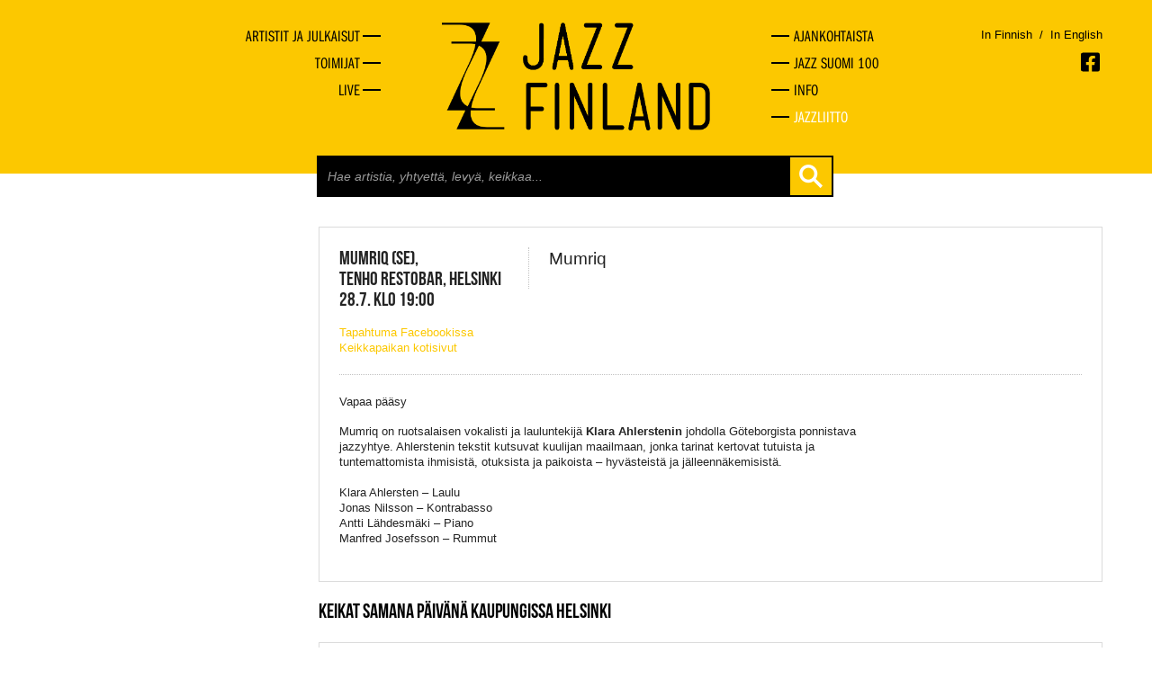

--- FILE ---
content_type: text/html
request_url: https://jazzfinland.fi/live/2022/07/28/6880
body_size: 5225
content:
<!DOCTYPE html><!--[if lt IE 7 ]><html class="ie ie6" lang="en" class="no-js"> <![endif]-->
<!--[if IE 7 ]><html class="ie ie7" lang="en" class="no-js"> <![endif]-->
<!--[if IE 8 ]><html class="ie ie8" lang="en" class="no-js"> <![endif]-->
<!--[if (gte IE 9)|!(IE)]><!--><html lang="en" class="no-js"> <!--<![endif]-->
<head>
	<title>Mumriq (SE) - Jazz Finland</title>
	<meta charset="UTF-8" />
	<meta name="rating" content="safe for kids" />
	<meta name="robots" content="index,follow" />

			<meta property="og:image" content="https://jazzfinland.fi/images/gig/6880.jpg" />
		
	<meta http-equiv="X-UA-Compatible" content="IE=edge,chrome=1">
	<meta name="viewport" content="width=device-width, initial-scale=1, maximum-scale=2">
	<!-- Styles -->
	<link href="https://jazzfinland.fi/css/bootstrapplain.min.css" rel="stylesheet" />
	<link href="https://jazzfinland.fi/css/frontstyle.css" rel="stylesheet" />
	<link rel="shortcut icon" href="favicon.ico">
	<!-- Typekit -->
	<script type="text/javascript" src="//use.typekit.net/hyt2wmt.js"></script>
	<script type="text/javascript">try{Typekit.load();}catch(e){}</script>
	<!-- Jquery -->
	<script src="//ajax.googleapis.com/ajax/libs/jquery/1.8.2/jquery.min.js" type="text/javascript"></script>

	<!--[if lt IE 9]>
		<script src="http://html5shim.googlecode.com/svn/trunk/html5.js"></script>
	<![endif]-->
	
	<!-- Google tag (gtag.js) -->
	<script async src="https://www.googletagmanager.com/gtag/js?id=G-VGG3K9FNFX"></script>
	<script>
	  window.dataLayer = window.dataLayer || [];
	  function gtag(){dataLayer.push(arguments);}
	  gtag('js', new Date());

	  gtag('config', 'G-VGG3K9FNFX');
	</script>
	
</head>
<body>
	<a href="#content" class="skip-to-content-link" tabindex="1">Siirry pääsisältöön</a>
	<div id="fb-root"></div>
	<script>
	// (function(d, s, id) {
	//   var js, fjs = d.getElementsByTagName(s)[0];
	//   if (d.getElementById(id)) return;
	//   js = d.createElement(s); js.id = id;
	//   js.src = "//connect.facebook.net/en_GB/all.js#xfbml=1&appId=146939478806950";
	//   fjs.parentNode.insertBefore(js, fjs);
	// }(document, 'script', 'facebook-jssdk'));</script>
	<div class="wrapper">
	<header class="topper">
		<div class="container">
						<div class="row-fluid first-group hidden-phone">
				<nav class="span4 main-navi-left hidmob">
					<ul>
						<li><a href="https://jazzfinland.fi/selaa" title="Artistit ja julkaisut"><span>Artistit ja julkaisut</span></a></li>
						<li><a href="https://jazzfinland.fi/toimijat" title="Toimijat"><span>Toimijat</span></a></li>
						<li><a href="https://jazzfinland.fi/live" title="Live"><span>Live</span></a></li>
					</ul>
				</nav>
				<div class="span4">
					<a href="https://jazzfinland.fi/"><img src="https://jazzfinland.fi/images/layout/jazzfinland-logo-2.png" class="header-logo center-block" alt="Jazz Finland" /></a>
				</div>
				<nav class="span4 main-navi-right hidmob">
					<li><a href="https://jazzfinland.fi/ajankohtaista" title="Ajankohtaista"><span>Ajankohtaista</span></a></li>
					<li><a href="https://jazzfinland.fi/jazz-suomi-100" title="Jazz Suomi 100"><span>Jazz Suomi 100</span></a></li>
					<li><a href="https://jazzfinland.fi/info" title="Info"><span>Info</span></a></li>
					<li class="last-nav-item nav-item-federation"><a href="https://jazzliitto.fi" target="_blank" title="Jazzliitto"><span>Jazzliitto</span></a></li>
				</nav>
				
				<!-- LANGUAGE SOME -->
				<div class="languages-container visible-desktop">
					<div>
						<p class="language-selector">
																						<a href="/language/change_language/finnish" class="">In Finnish</a>
							<span style="color: #000">&nbsp;/&nbsp;</span>
															<a href="/language/change_language/english" class="">In English</a>
						</p>
						<span class="socmed-links">

							<a href="https://www.facebook.com/jazzfinland" class="facebook" alt="Facebook" aria-label="Avautuu uuteen ikkunaan"></a>
						</span>
					</div>
				</div>
				<!-- TABLET LANGUAGES SOME -->
				<div class="hidden-desktop">
					<div class="span4 offset4 languages-container-small">
						<p class="language-selector">
																						<a href="/language/change_language/finnish" class="">In Finnish</a>
							<span style="color: #000">&nbsp;/&nbsp;</span>
															<a href="/language/change_language/english" class="">In English</a>
						
						</p>
						<span class="socmed-links">

							<a href="https://www.facebook.com/jazzfinland" class="facebook" alt="Facebook" aria-label="Avautuu uuteen ikkunaan"></a>
						</span>
					</div>
				</div>
			</div>
			
			
			
			
			<!-- MOBILE NAVIGATION -->
			<div class="row-fluid first-group visible-phone">
				<div class="span3 logo">
					<a href="https://jazzfinland.fi/"><img src="https://jazzfinland.fi/images/layout/jazzfinland-logo-2.png" class="header-logo center-block" alt="Jazz Finland" /></a>
				</div>
				<div class="scr-header" tabindex="2" id="naviburger">Menu</div>
				<div class="shownav"><div class="opener"></div></div>
				
				
				<div class="row-fluid hidmob">
					<div class="span9">
						<div class="span8 offset4 search-holder">
							<div class="search">
								<form action="https://jazzfinland.fi/search" accept-charset="utf-8" method="GET" class="form-search">										<input type="text" id="search-field" name="search" placeholder="Hae artistia, yhtyettä, levyä, keikkaa..." autocomplete="off">
										<button class="btn btn-plain" type="submit"></button>
								</form>							</div>
						</div>
						<div class="search-autocomplete-holder container">
							<div class="search-autocomplete"></div>
						</div>
					</div>
				</div>
				
				<nav class="span7 main-navi hidmob">
					<ul>
						<li><a href="https://jazzfinland.fi/selaa" title="Artistit ja julkaisut"><span>Artistit ja julkaisut</span></a></li>
						<li><a href="https://jazzfinland.fi/toimijat" title="Toimijat"><span>Toimijat</span></a></li>
						<li><a href="https://jazzfinland.fi/live" title="Live"><span>Live</span></a></li>

						<li><a href="https://jazzfinland.fi/ajankohtaista" title="Ajankohtaista"><span>Ajankohtaista</span></a></li>
						<li><a href="https://jazzfinland.fi/jazz-suomi-100" title="Jazz Suomi 100"><span>Jazz Suomi 100</span></a></li>
						<li class="last-nav-item"><a href="https://jazzfinland.fi/info" title="Info"><span>Info</span></a></li>
						<li class="last-nav-item nav-item-federation"><a href="https://jazzliitto.fi" target="_blank" title="Jazzliitto"><span>Jazzliitto</span></a></li>
					</ul>
					<div class="languages-container-menu">
						<p class="language-selector">
																						<a href="/language/change_language/finnish" style="float: left;" class="">In Finnish</a>
							<span style="color: #000; float: left;">&nbsp;/&nbsp;</span>
															<a href="/language/change_language/english" style="float: left;" class="">In English</a>
							<span class="socmed-links">

							<a href="https://www.facebook.com/jazzfinland" class="facebook" alt="Facebook" aria-label="Avautuu uuteen ikkunaan"></a>
							</span>
						</p>
					</div>
				</nav>
			</div>

			<div class="row-fluid hidden-phone">
				<div class="span9">
					<div class="span8 offset4 search-holder">
						<div class="search">
							<form action="https://jazzfinland.fi/search" accept-charset="utf-8" method="GET" class="form-search">							<input type="text" id="search-field" name="search" placeholder="Hae artistia, yhtyettä, levyä, keikkaa..." autocomplete="off">
							<button class="btn btn-plain" type="submit"></button>
							</form>						</div>
					</div>
					<div class="search-autocomplete-holder container">
						<div class="search-autocomplete"></div>
					</div>
				</div>
			</div>
			
		</div>
	</header>
		
	<main id="content">
<div class="container">
	<div class="row-fluid">
		
		<div class="span9 flip-right">
						<h1 class="scr-header">Jazz Finland Live</h1>
			<div class="live"><div class="gig"><div class="row-fluid gig-basics"><div class="span3"><p><span class="capt">Mumriq (SE),</span><span class="capt">Tenho Restobar, helsinki</span><span class="capt">28.7. Klo 19:00</span></p><p class="gig-link"><a href="https://fb.me/e/1w3ytzCGG" target="_blank" aria-label="Avautuu uuteen ikkunaan">Tapahtuma Facebookissa</a></p><p class="gig-link"><a href="https://ravintolatenho.fi/" target="_blank" aria-label="Avautuu uuteen ikkunaan">Keikkapaikan kotisivut</a></p></div><div class="span9 gig-performs"><div class="owns"><p>Mumriq</p></div></div></div><div class="row-fluid"><div class="span9"><p>Vapaa p&auml;&auml;sy</p>
<p>Mumriq on ruotsalaisen vokalisti ja lauluntekij&auml; <strong>Klara Ahlerstenin</strong> johdolla G&ouml;teborgista ponnistava jazzyhtye. Ahlerstenin tekstit kutsuvat kuulijan maailmaan, jonka tarinat kertovat tutuista ja tuntemattomista ihmisist&auml;, otuksista ja paikoista &ndash; hyv&auml;steist&auml; ja j&auml;lleenn&auml;kemisist&auml;.</p>
<p>Klara Ahlersten &ndash; Laulu <br />Jonas Nilsson &ndash; Kontrabasso <br />Antti L&auml;hdesm&auml;ki &ndash; Piano <br />Manfred Josefsson &ndash; Rummut</p><div class="fb-like" data-href="https://jazzfinland.fi/live/2022/07/28/6880" data-layout="button" data-action="recommend" data-show-faces="false" data-share="false"></div></div></div></div></div><h3>Keikat samana päivänä kaupungissa helsinki</h3><div class="live"><div class="gig"><div class="row-fluid gig-basics"><div class="span3"><p><span class="capt">Jazz-Espa: HÉCTOR LEPE QUARTET</span><span class="capt">Espan lava, helsinki</span><span class="capt">28.7. Klo 13:00</span></p><p class="gig-link"><a href="https://www.facebook.com/events/398079835237702" target="_blank">Tapahtuma Facebookissa</a></p><p class="gig-link"><a href="https://www.jazzespa.fi/" target="_blank">Tapahtuman kotisivut</a></p><p class="gig-link"><a href="http://www.espanlava.fi/" target="_blank">Keikkapaikan kotisivut</a></p></div><div class="span5 gig-performs"><div class="owns"><p>Héctor Lepe Quartet</p></div></div><div class="span4 gig-image"><img src="https://jazzfinland.fi/images/gig/6700_100x100.jpg" alt="keikka"></div></div><div class="row-fluid"><div class="span9"><p>JAZZ-ESPA 2022</p>
<p>KLO 13.00 H&Eacute;CTOR LEPE QUARTET</p>
<p><em>Max Zenger &ndash; alttosaksofoni, H&eacute;ctor Lepe &ndash; kitara, Juuso Rinta &ndash; basso, Teemu Mustonen &ndash; rummut</em></p>
<p>H&eacute;ctor Lepe Quartet on kitaristin luotsaama tuore b&auml;ndi Helsingist&auml;. Yhtye luo tunnelmallista &auml;&auml;nikirjoa originaalis&auml;vellyksist&auml;, jossa sekoittuu Latinalaisen Amerikan kansanmusiikin elementtej&auml; jazz-yhtyeen sointiin. Tuloksena on raikas yhdistelm&auml; tuoretta musiikkia, johon on kuitenkin j&auml;tetty tilaa my&ouml;s jokaisen j&auml;senen omalle musiikilliselle persoonalle.</p></div><div class="span3"><p class="to-event"><a href="https://jazzfinland.fi/live/2022/07/28/6700">Avaa tapahtuma</a></p></div></div></div><div class="live"><div class="gig"><div class="row-fluid gig-basics"><div class="span3"><p><span class="capt">Jazz-Espa: Ostrobothnia Jazz Sextet</span><span class="capt">Espan lava, helsinki</span><span class="capt">28.7. Klo 15:00</span></p><p class="gig-link"><a href="https://www.facebook.com/events/398079835237702" target="_blank">Tapahtuma Facebookissa</a></p><p class="gig-link"><a href="https://www.jazzespa.fi/" target="_blank">Tapahtuman kotisivut</a></p><p class="gig-link"><a href="http://www.espanlava.fi/" target="_blank">Keikkapaikan kotisivut</a></p></div><div class="span5 gig-performs"><div class="owns"><p>Ostrobothnia Jazz Sextet</p></div></div><div class="span4 gig-image"><img src="https://jazzfinland.fi/images/gig/6701_100x100.jpg" alt="keikka"></div></div><div class="row-fluid"><div class="span9"><p>JAZZ-ESPA 2022</p>
<p>KLO 15.00 OSTROBOTHNIA JAZZ SEXTET</p>
<p><em>Peter Nordwall &ndash; saksofonit, huilut, Rickard Slotte &ndash; trumpetti, Mikael L&aring;ngbacka &ndash; pasuuna, Ralf Nyqvist &ndash; piano, Marcus S&ouml;derstr&ouml;m &ndash; kontrabasso, Stefan Brokvist &ndash; rummut</em></p>
<p>Ostrobothnia Jazz Sextetin perustivat vuonna 2013 ammattimuusikot, jotka olivat aiemmin ty&ouml;skennelleet p&auml;&auml;asiassa jazzmusiikin parissa. Sekstetin j&auml;senet ovat kotoisin tai asuvat ruotsinkielisell&auml; Pohjanmaalla. Yhtye on perinteinen jazz-sekstetti, jonka juuret ovat klassisessa 1960-luvun tyyliss&auml;. Sekstetti on aiemmin julkaissut albumin Hotel Astor (2017), joka sis&auml;lt&auml;&auml; argentiinalaisen s&auml;velt&auml;j&auml;n ja muusikon Astor Piazzollan musiikkia. Ostrobothnia Jazz Sextetin j&auml;senet ovat kaikki kotoisin tai asuvat ruotsinkielisen Pohjanmaan rannikkoalueella. Yhtyeen uudelle De bergtagna -albumille inspiraatiota ja materiaalia on otettu kansanperinteest&auml;, erityisesti saaristoon ja mereen liittyv&auml;st&auml; musiikista.</p></div><div class="span3"><p class="to-event"><a href="https://jazzfinland.fi/live/2022/07/28/6701">Avaa tapahtuma</a></p></div></div></div><div class="live"><div class="gig"><div class="row-fluid gig-basics"><div class="span3"><p><span class="capt">Jazz-Espa: Future Food Factory</span><span class="capt">Espan lava, helsinki</span><span class="capt">28.7. Klo 17:30</span></p><p class="gig-link"><a href="https://www.facebook.com/events/398079835237702" target="_blank">Tapahtuma Facebookissa</a></p><p class="gig-link"><a href="https://www.jazzespa.fi/" target="_blank">Tapahtuman kotisivut</a></p><p class="gig-link"><a href="http://www.espanlava.fi/" target="_blank">Keikkapaikan kotisivut</a></p></div><div class="span5 gig-performs"><div class="owns"><p>Future Food Factory</p></div></div><div class="span4 gig-image"><img src="https://jazzfinland.fi/images/gig/6702_100x100.jpg" alt="keikka"></div></div><div class="row-fluid"><div class="span9"><p>JAZZ-ESPA 2022</p>
<p>KLO 17.30 FUTURE FOOD FACTORY</p>
<p><em>Mikko Hassinen &ndash; rummut,&nbsp; elektroniikka, Max Zenger &ndash; puhaltimet, Mikko Antila &ndash; vibrafoni, Antti Ahoniemi &ndash; basso</em></p>
<p>Future Food Factory on Mikko Hassisen uusi yhtye, jonka soinnin my&ouml;t&auml; Hassinen siirtyy akustisempaan ja pienimuotoisempaan jazz-ilmaisuun vastapainoksi rumpalin toisen, Elektro GT -yhtyeen s&auml;hk&ouml;isyydelle. &Auml;&auml;nen s&auml;hk&ouml;istyneisyys on toki t&auml;ss&auml;kin yhtyeess&auml; kuuluvilla, mutta enemm&auml;n akustisuuteen sekoittuneena. Hassisen kanssa yhtyeess&auml; kuullaan nuoria ja soittajina rohkeita jazztaiteilijoita, jotka Hassisen mukaan uskaltavat rikkoa musiikillisia ohjeita ja jopa kyseenalaistaa kirjoitettua notaatiota. Future Food Factoryn debyyttikonsertti n&auml;htiin viime syksyn&auml; Tampere Jazz Happening &ndash;festivaalin yhteydess&auml;.</p></div><div class="span3"><p class="to-event"><a href="https://jazzfinland.fi/live/2022/07/28/6702">Avaa tapahtuma</a></p></div></div></div></div>		</div>

		<div class="span3 zero-margin">
			<p><a href="https://jazzfinland.fi/live/ilmoita-keikka" class="report-gig-link">Ilmoita keikka</a></p>
			<div class="calendar">
				<table>

<tr class="month">
<th><a href="2022/06" class="monthswitch previous"><img src="https://jazzfinland.fi/images/layout/calprev.png" alt="prev" width="28" height="28"></a></th>
<th colspan="5">Heinäkuu&nbsp;2022</th>
<th><a href="2022/08" class="monthswitch next"><img src="https://jazzfinland.fi/images/layout/calnext.png" alt="next" width="28" height="28"></a></th>
</tr>

<tr>
<td class="day">Ma</td><td class="day">Ti</td><td class="day">Ke</td><td class="day">To</td><td class="day">Pe</td><td class="day">La</td><td class="day">Su</td>
</tr>

<tr>
<td>&nbsp;</td><td>&nbsp;</td><td>&nbsp;</td><td>&nbsp;</td><td><span>1</span></td><td><a href="https://jazzfinland.fi/live/2022/07/02">2</a></td><td><a href="https://jazzfinland.fi/live/2022/07/03">3</a></td>
</tr>

<tr>
<td><a href="https://jazzfinland.fi/live/2022/07/04">4</a></td><td><a href="https://jazzfinland.fi/live/2022/07/05">5</a></td><td><a href="https://jazzfinland.fi/live/2022/07/06">6</a></td><td><a href="https://jazzfinland.fi/live/2022/07/07">7</a></td><td><span>8</span></td><td><a href="https://jazzfinland.fi/live/2022/07/09">9</a></td><td><a href="https://jazzfinland.fi/live/2022/07/10">10</a></td>
</tr>

<tr>
<td><span>11</span></td><td><a href="https://jazzfinland.fi/live/2022/07/12">12</a></td><td><a href="https://jazzfinland.fi/live/2022/07/13">13</a></td><td><a href="https://jazzfinland.fi/live/2022/07/14">14</a></td><td><span>15</span></td><td><span>16</span></td><td><a href="https://jazzfinland.fi/live/2022/07/17">17</a></td>
</tr>

<tr>
<td><span>18</span></td><td><a href="https://jazzfinland.fi/live/2022/07/19">19</a></td><td><a href="https://jazzfinland.fi/live/2022/07/20">20</a></td><td><a href="https://jazzfinland.fi/live/2022/07/21">21</a></td><td><a href="https://jazzfinland.fi/live/2022/07/22">22</a></td><td><span>23</span></td><td><a href="https://jazzfinland.fi/live/2022/07/24">24</a></td>
</tr>

<tr>
<td><a href="https://jazzfinland.fi/live/2022/07/25">25</a></td><td><a href="https://jazzfinland.fi/live/2022/07/26">26</a></td><td><a href="https://jazzfinland.fi/live/2022/07/27">27</a></td><td><a href="https://jazzfinland.fi/live/2022/07/28">28</a></td><td><a href="https://jazzfinland.fi/live/2022/07/29">29</a></td><td><a href="https://jazzfinland.fi/live/2022/07/30">30</a></td><td><a href="https://jazzfinland.fi/live/2022/07/31">31</a></td>
</tr>

</table>			</div>
			<div class="cal-search">
				<form action="https://jazzfinland.fi/live/search" method="post" accept-charset="utf-8">					<div class="input-inside">
						<input type="text" name="cal-search" placeholder="Hae kalenterista...">
						<button class="btn btn-plain"></button>
					</div>
				</form>			</div>
			<h3 class="mobical-open closed">Selaa kaupungeittain</h3>
			<div class="mobical-holder cal-hide">
				<p><a href="https://jazzfinland.fi/live/kaupunki/19:00">19:00</a></p><p><a href="https://jazzfinland.fi/live/kaupunki/espoo">Espoo</a></p><p><a href="https://jazzfinland.fi/live/kaupunki/helsinki">Helsinki</a></p><p><a href="https://jazzfinland.fi/live/kaupunki/jyväskylä">Jyväskylä</a></p><p><a href="https://jazzfinland.fi/live/kaupunki/kalajoki">Kalajoki</a></p><p><a href="https://jazzfinland.fi/live/kaupunki/kokkola">Kokkola</a></p><p><a href="https://jazzfinland.fi/live/kaupunki/oulu">Oulu</a></p><p><a href="https://jazzfinland.fi/live/kaupunki/pori">Pori</a></p><p><a href="https://jazzfinland.fi/live/kaupunki/seinäjoki">Seinäjoki</a></p><p><a href="https://jazzfinland.fi/live/kaupunki/tampere">Tampere</a></p><p><a href="https://jazzfinland.fi/live/kaupunki/turku">Turku</a></p><p><a href="https://jazzfinland.fi/live/kaupunki/vantaa">Vantaa</a></p>			</div>
			<hr>
			<p><a href="https://jazzfinland.fi/live/tapahtumat">Katso kaikki tapahtumat</a></p>
		</div>

	</div>
</div>

<script type="text/javascript">
	$(document).ready(function() {
		$('.monthswitch').live('click', function(event) {
			time = $(this).attr('href');
			year = time.substr(0,4);
			month = time.substr(5,2);
			event.preventDefault();
			$.ajax({
			  type: "POST",
			  url: "https://jazzfinland.fi/live/change_month",
			  data: { year: year, month: month },
			  dataType: "html",
		        success: function(result) {
		        	$('.calendar').html(result);
		            
		        },
		        error: function() {
		            alert('Error occured');
		        }
			});
		});

				day = 28;
		$(".calendar a:contains('" + day + "')").each(function() {
			if($(this).html() == day) $(this).parent().toggleClass('current-cal');
		});
				$('.calendar .today').parent('td').addClass('today');
		$('.cal-open, .mobical-open').click(function() {
			$(this).toggleClass('closed');
			$(this).next().toggleClass('cal-hide');
		});
	});
</script>	<div class="wrapping-push"></div>
	</main>
</div>
<footer>
	<div class="container">
        <p>Suomen Jazzliitto ry / Pieni Roobertinkatu 16, 3. kerros / 00120 Helsinki / <a href="mailto:info@jazzfinland.fi" target="_blank">info@jazzfinland.fi</a><br/><br/>
		© 2013–2026 Suomen Jazzliitto<br>
					<a title="Tero Ahonen, graafinen suunnittelija ja valokuvaaja, Helsinki" href="http://www.teroahonen.com/" target="_blank" aria-label="Avautuu uuteen ikkunaan"><span class="classify">Sivusto</span><span class="sep">: </span><span class="author-name">Tero Ahonen</span></a><br/><br/>
		<a title="Saavutettavuusseloste" href="http://jazzfinland.fi/saavutettavuusseloste.html">Saavutettavuusseloste</a>
		</p>
			</div>
</footer>
<script type="text/javascript">
	$(document).ready(function() {
		$('html').removeClass('no-js');
		
		$("#naviburger").focus(function() {
			$('.opener').toggleClass('open');
			$('.hidmob').toggleClass('open');
		});

		$('.shownav').click(function() {
			$('.opener').toggleClass('open');
			$('.hidmob').toggleClass('open');
		});
		$('body').on('keyup', '#search-field', function( event ) {
			var currentSearc = $(this).attr('value');

			if( currentSearc.length > 2 ) {
				$('.search-autocomplete-holder').addClass('searching');
				$.ajax({
			         url : 'https://jazzfinland.fi/search/ajax_search',
			         type : 'POST',
			         data : { searchVal: currentSearc },
			         success  : function (data, status) {
			            $('.search-autocomplete').html( data );
			         },
				      error: function(MLHttpRequest, textStatus, errorThrown) {
				        console.log(errorThrown);
				      }
			      });
			} else {
				$('.search-autocomplete').html('');
				$('.search-autocomplete-holder').removeClass('searching');
			}
		});

		$('.blank-links a').each(function() {
			$(this).attr('target', '_blank');
		})
	});
</script>
</body>
</html>